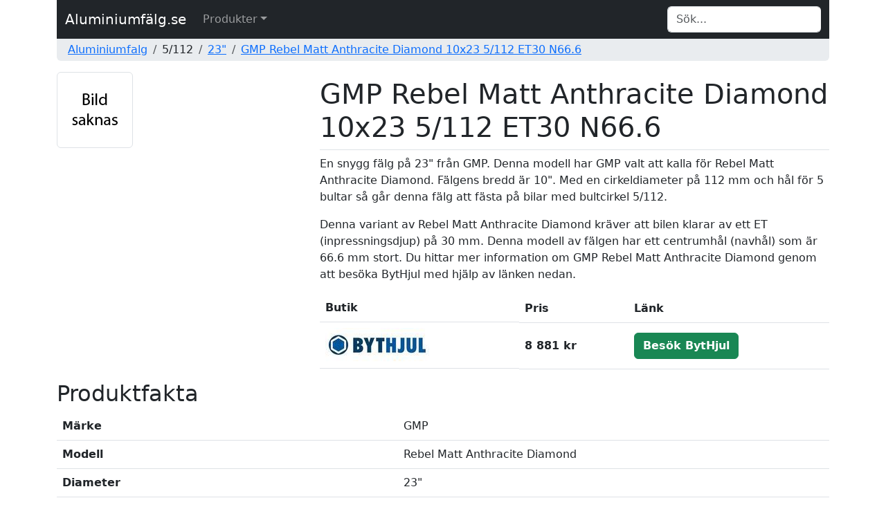

--- FILE ---
content_type: text/html; charset=UTF-8
request_url: https://www.aluminiumfalg.se/5-112_23/hj6e7d617b/gmp-rebel-matt-anthracite-diamond-10x23-5-112-et30-n666/
body_size: 7435
content:


<!DOCTYPE html>
<html lang="sv">
	<head>
		<title>GMP Rebel Matt Anthracite Diamond 10x23 5/112 ET30 N66.6</title>
		<meta http-equiv="Content-Type" content="text/html; charset=UTF-8" />
		<meta name="description" content="Rebel Matt Anthracite Diamond från GMP. Med en bredd på 10&quot; och ett inpressningsdjup på 30 mm passar denna 23&quot;-fälg till bilar med bultcirkel 5/112." />
<meta name="title" content="GMP Rebel Matt Anthracite Diamond 10x23 5/112 ET30 N66.6" />
<meta name="language" content="sv" />
<meta name="robots" content="all" />
<meta name="revisit-after" content="7 days" />
<meta name="viewport" content="width=device-width, initial-scale=1.0" />
		<meta property="og:type" content="website" />
<meta property="og:url" content="https://www.aluminiumfalg.se/5-112_23/hj6e7d617b/gmp-rebel-matt-anthracite-diamond-10x23-5-112-et30-n666/" />
<meta property="og:site_name" content="Aluminiumfälg.se" />
<meta property="og:title" content="GMP Rebel Matt Anthracite Diamond 10x23 5/112 ET30 N66.6" />
<meta property="og:description" content="Rebel Matt Anthracite Diamond från GMP. Med en bredd på 10&quot; och ett inpressningsdjup på 30 mm passar denna 23&quot;-fälg till bilar med bultcirkel 5/112." />
<meta property="og:locale" content="sv_SE" />
<meta property="og:image" content="https://www.aluminiumfalg.se/images/saknas.gif" />
		<meta name="google-site-verification" content="p8Y9U_3AQTaajknm9lroP35xnZdxW9u5E7uzngo9Bts" />
		<meta name="msvalidate.01" content="170C94D93D68937FD79A3D72C4744BA7" />
		<!-- TradeDoubler site verification 2236278 -->
		<link rel="apple-touch-icon" sizes="57x57" href="/icons/apple-icon-57x57.png" />
		<link rel="apple-touch-icon" sizes="60x60" href="/icons/apple-icon-60x60.png" />
		<link rel="apple-touch-icon" sizes="72x72" href="/icons/apple-icon-72x72.png" />
		<link rel="apple-touch-icon" sizes="76x76" href="/icons/apple-icon-76x76.png" />
		<link rel="apple-touch-icon" sizes="114x114" href="/icons/apple-icon-114x114.png" />
		<link rel="apple-touch-icon" sizes="120x120" href="/icons/apple-icon-120x120.png" />
		<link rel="apple-touch-icon" sizes="144x144" href="/icons/apple-icon-144x144.png" />
		<link rel="apple-touch-icon" sizes="152x152" href="/icons/apple-icon-152x152.png" />
		<link rel="apple-touch-icon" sizes="180x180" href="/icons/apple-icon-180x180.png" />
		<link rel="icon" type="image/png" sizes="192x192"  href="/icons/android-icon-192x192.png" />
		<link rel="icon" type="image/png" sizes="32x32" href="/icons/favicon-32x32.png" />
		<link rel="icon" type="image/png" sizes="96x96" href="/icons/favicon-96x96.png" />
		<link rel="icon" type="image/png" sizes="16x16" href="/icons/favicon-16x16.png" />
		<link rel="canonical" href="https://www.aluminiumfalg.se/5-112_23/hj6e7d617b/gmp-rebel-matt-anthracite-diamond-10x23-5-112-et30-n666/" />
		<link rel="manifest" href="/icons/manifest.json" />
		<meta name="msapplication-TileColor" content="#ffffff" />
		<meta name="msapplication-TileImage" content="/icons/ms-icon-144x144.png" />
		<meta name="theme-color" content="#ffffff" />
		<link rel="icon" href="/favicon.ico" />

		<link href="/css/style.css" rel="stylesheet" type="text/css" />
		<link href="/css/bootstrap.min.css" rel="stylesheet" type="text/css" />
	</head>
	<body>
		<div class="container">
			<nav class="navbar navbar-expand-md navbar-dark bg-dark">
				<div class="container-fluid">
			  		<a class="navbar-brand" href="/">Aluminiumfälg.se</a>
					<button class="navbar-toggler" type="button" data-bs-toggle="collapse" data-bs-target="#navbarTopMenu" aria-controls="navbarTopMenu" aria-expanded="false" aria-label="Toggle navigation">
				   		<span class="navbar-toggler-icon"></span>
				  	</button>			  
				  	<div class="collapse navbar-collapse" id="navbarTopMenu">
				    	<ul class="nav navbar-nav mr-auto"><li class="nav-item dropdown has-megamenu"><a href="#" class="nav-link dropdown-toggle" data-bs-toggle="dropdown">Produkter</a><div class="dropdown-menu megamenu" role="menu"><div class="row g-3"><div class="col-md3 col-lg-2"><div class="col-megamenu"><ul class="list-unstyled"><h6 class="title">1/130</h6><li><a href="/1-130_18/">18"</a></li><li><a href="/1-130_19/">19"</a></li><li><a href="/1-130_20/">20"</a></li><li><a href="/1-130_21/">21"</a></li><li class="dropdown-divider"></li><h6 class="title">1/1</h6><li><a href="/1-1_20/">20"</a></li><li class="dropdown-divider"></li><h6 class="title">3/112</h6><li><a href="/3-112_15/">15"</a></li><li class="dropdown-divider"></li><h6 class="title">4/100</h6><li><a href="/4-100_13/">13"</a></li><li><a href="/4-100_14/">14"</a></li><li><a href="/4-100_15/">15"</a></li><li><a href="/4-100_16/">16"</a></li><li><a href="/4-100_17/">17"</a></li><li><a href="/4-100_18/">18"</a></li><li><a href="/4-100_19/">19"</a></li><li class="dropdown-divider"></li><h6 class="title">4/108</h6><li><a href="/4-108_13/">13"</a></li><li><a href="/4-108_14/">14"</a></li><li><a href="/4-108_15/">15"</a></li><li><a href="/4-108_16/">16"</a></li><li><a href="/4-108_17/">17"</a></li><li><a href="/4-108_18/">18"</a></li><li><a href="/4-108_19/">19"</a></li><li class="dropdown-divider"></li><h6 class="title">4/114.3</h6><li><a href="/4-1143_14/">14"</a></li><li><a href="/4-1143_15/">15"</a></li><li><a href="/4-1143_16/">16"</a></li><li><a href="/4-1143_17/">17"</a></li><li class="dropdown-divider"></li><h6 class="title">4/114</h6><li><a href="/4-114_14/">14"</a></li><li><a href="/4-114_15/">15"</a></li><li><a href="/4-114_16/">16"</a></li><li class="dropdown-divider"></li><h6 class="title">4/115</h6><li><a href="/4-115_14/">14"</a></li><li><a href="/4-115_15/">15"</a></li><li class="dropdown-divider"></li><h6 class="title">4/98</h6><li><a href="/4-98_13/">13"</a></li><li><a href="/4-98_14/">14"</a></li><li><a href="/4-98_15/">15"</a></li><li><a href="/4-98_16/">16"</a></li><li><a href="/4-98_17/">17"</a></li><li><a href="/4-98_18/">18"</a></li>				</ul>
									</div>
								</div><div class="col-md3 col-lg-2"><div class="col-megamenu"><ul class="list-unstyled"><h6 class="title">5/100.0</h6><li><a href="/5-1000_17/">17"</a></li><li class="dropdown-divider"></li><h6 class="title">5/100</h6><li><a href="/5-100_14/">14"</a></li><li><a href="/5-100_15/">15"</a></li><li><a href="/5-100_16/">16"</a></li><li><a href="/5-100_17/">17"</a></li><li><a href="/5-100_18/">18"</a></li><li><a href="/5-100_19/">19"</a></li><li><a href="/5-100_20/">20"</a></li><li class="dropdown-divider"></li><h6 class="title">5/105</h6><li><a href="/5-105_15/">15"</a></li><li><a href="/5-105_16/">16"</a></li><li><a href="/5-105_17/">17"</a></li><li><a href="/5-105_18/">18"</a></li><li><a href="/5-105_19/">19"</a></li><li><a href="/5-105_20/">20"</a></li><li class="dropdown-divider"></li><h6 class="title">5/108.0</h6><li><a href="/5-1080_17/">17"</a></li><li><a href="/5-1080_18/">18"</a></li><li><a href="/5-1080_19/">19"</a></li><li><a href="/5-1080_20/">20"</a></li><li class="dropdown-divider"></li><h6 class="title">5/108</h6><li><a href="/5-108_14/">14"</a></li><li><a href="/5-108_15/">15"</a></li><li><a href="/5-108_16/">16"</a></li><li><a href="/5-108_17/">17"</a></li><li><a href="/5-108_18/">18"</a></li><li><a href="/5-108_19/">19"</a></li><li><a href="/5-108_20/">20"</a></li><li><a href="/5-108_21/">21"</a></li><li><a href="/5-108_22/">22"</a></li><li><a href="/5-108_23/">23"</a></li><li class="dropdown-divider"></li><h6 class="title">5/110</h6><li><a href="/5-110_15/">15"</a></li><li><a href="/5-110_16/">16"</a></li><li><a href="/5-110_17/">17"</a></li><li><a href="/5-110_18/">18"</a></li><li><a href="/5-110_19/">19"</a></li><li><a href="/5-110_20/">20"</a></li><li><a href="/5-110_21/">21"</a></li><li><a href="/5-110_22/">22"</a></li><li class="dropdown-divider"></li><h6 class="title">5/112.0</h6><li><a href="/5-1120_16/">16"</a></li>				</ul>
									</div>
								</div><div class="col-md3 col-lg-2"><div class="col-megamenu"><ul class="list-unstyled"><li><a href="/5-1120_17/">17"</a></li><li><a href="/5-1120_18/">18"</a></li><li><a href="/5-1120_19/">19"</a></li><li><a href="/5-1120_20/">20"</a></li><li class="dropdown-divider"></li><h6 class="title">5/112</h6><li><a href="/5-112_13/">13"</a></li><li><a href="/5-112_14/">14"</a></li><li><a href="/5-112_15/">15"</a></li><li><a href="/5-112_16/">16"</a></li><li><a href="/5-112_17/">17"</a></li><li><a href="/5-112_18/">18"</a></li><li><a href="/5-112_19/">19"</a></li><li><a href="/5-112_20/">20"</a></li><li><a href="/5-112_21/">21"</a></li><li><a href="/5-112_22/">22"</a></li><li><a href="/5-112_23/">23"</a></li><li class="dropdown-divider"></li><h6 class="title">5/114.3</h6><li><a href="/5-1143_15/">15"</a></li><li><a href="/5-1143_16/">16"</a></li><li><a href="/5-1143_17/">17"</a></li><li><a href="/5-1143_18/">18"</a></li><li><a href="/5-1143_19/">19"</a></li><li><a href="/5-1143_20/">20"</a></li><li><a href="/5-1143_21/">21"</a></li><li><a href="/5-1143_22/">22"</a></li><li class="dropdown-divider"></li><h6 class="title">5/114</h6><li><a href="/5-114_15/">15"</a></li><li><a href="/5-114_16/">16"</a></li><li><a href="/5-114_17/">17"</a></li><li><a href="/5-114_18/">18"</a></li><li><a href="/5-114_19/">19"</a></li><li><a href="/5-114_20/">20"</a></li><li class="dropdown-divider"></li><h6 class="title">5/115</h6><li><a href="/5-115_16/">16"</a></li><li><a href="/5-115_17/">17"</a></li><li><a href="/5-115_18/">18"</a></li><li><a href="/5-115_19/">19"</a></li><li><a href="/5-115_20/">20"</a></li><li><a href="/5-115_21/">21"</a></li><li class="dropdown-divider"></li><h6 class="title">5/118.0</h6><li><a href="/5-1180_16/">16"</a></li><li class="dropdown-divider"></li><h6 class="title">5/118</h6><li><a href="/5-118_15/">15"</a></li><li><a href="/5-118_16/">16"</a></li><li><a href="/5-118_17/">17"</a></li>				</ul>
									</div>
								</div><div class="col-md3 col-lg-2"><div class="col-megamenu"><ul class="list-unstyled"><li><a href="/5-118_18/">18"</a></li><li><a href="/5-118_19/">19"</a></li><li class="dropdown-divider"></li><h6 class="title">5/120.0</h6><li><a href="/5-1200_16/">16"</a></li><li><a href="/5-1200_17/">17"</a></li><li><a href="/5-1200_19/">19"</a></li><li><a href="/5-1200_20/">20"</a></li><li class="dropdown-divider"></li><h6 class="title">5/120.65</h6><li><a href="/5-12065_16/">16"</a></li><li><a href="/5-12065_18/">18"</a></li><li><a href="/5-12065_19/">19"</a></li><li><a href="/5-12065_20/">20"</a></li><li class="dropdown-divider"></li><h6 class="title">5/120</h6><li><a href="/5-120_15/">15"</a></li><li><a href="/5-120_16/">16"</a></li><li><a href="/5-120_17/">17"</a></li><li><a href="/5-120_18/">18"</a></li><li><a href="/5-120_19/">19"</a></li><li><a href="/5-120_20/">20"</a></li><li><a href="/5-120_21/">21"</a></li><li><a href="/5-120_22/">22"</a></li><li><a href="/5-120_23/">23"</a></li><li class="dropdown-divider"></li><h6 class="title">5/127</h6><li><a href="/5-127_16/">16"</a></li><li><a href="/5-127_17/">17"</a></li><li><a href="/5-127_18/">18"</a></li><li><a href="/5-127_19/">19"</a></li><li><a href="/5-127_20/">20"</a></li><li><a href="/5-127_21/">21"</a></li><li><a href="/5-127_22/">22"</a></li><li class="dropdown-divider"></li><h6 class="title">5/128</h6><li><a href="/5-128_21/">21"</a></li><li class="dropdown-divider"></li><h6 class="title">5/130.0</h6><li><a href="/5-1300_16/">16"</a></li><li class="dropdown-divider"></li><h6 class="title">5/130</h6><li><a href="/5-130_15/">15"</a></li><li><a href="/5-130_16/">16"</a></li><li><a href="/5-130_17/">17"</a></li><li><a href="/5-130_18/">18"</a></li><li><a href="/5-130_19/">19"</a></li><li><a href="/5-130_20/">20"</a></li><li><a href="/5-130_21/">21"</a></li><li><a href="/5-130_22/">22"</a></li><li><a href="/5-130_23/">23"</a></li>				</ul>
									</div>
								</div><div class="col-md3 col-lg-2"><div class="col-megamenu"><ul class="list-unstyled"><h6 class="title">5/139.7</h6><li><a href="/5-1397_15/">15"</a></li><li><a href="/5-1397_16/">16"</a></li><li><a href="/5-1397_17/">17"</a></li><li><a href="/5-1397_18/">18"</a></li><li><a href="/5-1397_20/">20"</a></li><li><a href="/5-1397_22/">22"</a></li><li class="dropdown-divider"></li><h6 class="title">5/150</h6><li><a href="/5-150_18/">18"</a></li><li><a href="/5-150_19/">19"</a></li><li class="dropdown-divider"></li><h6 class="title">5/160.0</h6><li><a href="/5-1600_16/">16"</a></li><li class="dropdown-divider"></li><h6 class="title">5/160</h6><li><a href="/5-160_15/">15"</a></li><li><a href="/5-160_16/">16"</a></li><li><a href="/5-160_17/">17"</a></li><li><a href="/5-160_18/">18"</a></li><li><a href="/5-160_20/">20"</a></li><li class="dropdown-divider"></li><h6 class="title">5/165</h6><li><a href="/5-165_16/">16"</a></li><li class="dropdown-divider"></li><h6 class="title">5/98</h6><li><a href="/5-98_15/">15"</a></li><li><a href="/5-98_16/">16"</a></li><li><a href="/5-98_17/">17"</a></li><li><a href="/5-98_18/">18"</a></li><li><a href="/5-98_19/">19"</a></li><li class="dropdown-divider"></li><h6 class="title">6/114.3</h6><li><a href="/6-1143_16/">16"</a></li><li><a href="/6-1143_17/">17"</a></li><li><a href="/6-1143_18/">18"</a></li><li><a href="/6-1143_19/">19"</a></li><li><a href="/6-1143_20/">20"</a></li><li><a href="/6-1143_21/">21"</a></li><li><a href="/6-1143_22/">22"</a></li><li class="dropdown-divider"></li><h6 class="title">6/114</h6><li><a href="/6-114_17/">17"</a></li><li class="dropdown-divider"></li><h6 class="title">6/115</h6><li><a href="/6-115_18/">18"</a></li><li class="dropdown-divider"></li><h6 class="title">6/120</h6><li><a href="/6-120_18/">18"</a></li><li class="dropdown-divider"></li>				</ul>
									</div>
								</div><div class="col-md3 col-lg-2"><div class="col-megamenu"><ul class="list-unstyled"><h6 class="title">6/125</h6><li><a href="/6-125_16/">16"</a></li><li><a href="/6-125_17/">17"</a></li><li><a href="/6-125_18/">18"</a></li><li class="dropdown-divider"></li><h6 class="title">6/127</h6><li><a href="/6-127_16/">16"</a></li><li><a href="/6-127_17/">17"</a></li><li><a href="/6-127_18/">18"</a></li><li class="dropdown-divider"></li><h6 class="title">6/130</h6><li><a href="/6-130_16/">16"</a></li><li><a href="/6-130_17/">17"</a></li><li><a href="/6-130_18/">18"</a></li><li><a href="/6-130_20/">20"</a></li><li class="dropdown-divider"></li><h6 class="title">6/135.1</h6><li><a href="/6-1351_18/">18"</a></li><li><a href="/6-1351_20/">20"</a></li><li><a href="/6-1351_22/">22"</a></li><li class="dropdown-divider"></li><h6 class="title">6/135</h6><li><a href="/6-135_17/">17"</a></li><li><a href="/6-135_18/">18"</a></li><li><a href="/6-135_20/">20"</a></li><li class="dropdown-divider"></li><h6 class="title">6/139.7</h6><li><a href="/6-1397_15/">15"</a></li><li><a href="/6-1397_16/">16"</a></li><li><a href="/6-1397_17/">17"</a></li><li><a href="/6-1397_18/">18"</a></li><li><a href="/6-1397_20/">20"</a></li><li><a href="/6-1397_22/">22"</a></li><li class="dropdown-divider"></li><h6 class="title">6/139</h6><li><a href="/6-139_17/">17"</a></li><li><a href="/6-139_18/">18"</a></li><li><a href="/6-139_20/">20"</a></li><li class="dropdown-divider"></li><h6 class="title">6/140.5</h6><li><a href="/6-1405_16/">16"</a></li><li class="dropdown-divider"></li><h6 class="title">6/170</h6><li><a href="/6-170_16/">16"</a></li><li class="dropdown-divider"></li><h6 class="title">6/200</h6><li><a href="/6-200_16/">16"</a></li><li class="dropdown-divider"></li><h6 class="title">6/205</h6><li><a href="/6-205_15/">15"</a></li><li class="dropdown-divider"></li>				</ul>
									</div>
								</div></div></div>
				</li></ul>				    	<form class="form-inline my-2 my-md-0 ms-auto" id="search" name="search" action="/search/" method="post" onsubmit="return checkvalue(q.value)">
				            <div class="input-group">
				                <input class="form-control border-end-0 border" id="q" name="q" type="text" placeholder="Sök..." value="" aria-label="Search">
					      					            </div>
				    	</form>
				  	</div>
				</div>
			</nav>
			<div class="container-fluid d-none d-md-block text-left bg-body-secondary rounded-bottom">
				<nav aria-label="breadcrumb"><ol class="breadcrumb p-1"><li class="breadcrumb-item"><a href="/">Aluminiumfalg</a></li><li class="breadcrumb-item">5/112</li><li class="breadcrumb-item"><a href="/5-112_23/">23"</a></li><li class="breadcrumb-item"><a href="/5-112_23/hj6e7d617b/gmp-rebel-matt-anthracite-diamond-10x23-5-112-et30-n666/">GMP Rebel Matt Anthracite Diamond 10x23 5/112 ET30 N66.6</a></li></ol></nav>			</div>
			<div class="container-fluid d-md-none text-left">
				&nbsp;
			</div>			
		</div>

				<div class="container">
			<div class="col-xs-12 text-left"><div class="row">
								<div class="col-md-4">
						 			<img src="/images/saknas.gif" class="img-fluid img-thumbnail m-10" alt="GMP Rebel Matt Anthracite Diamond 10x23 5/112 ET30 N66.6" />
								</div>
								<div class="col-md-8">
									<h1 class="pb-2 mt-2 mb-2 border-bottom">GMP Rebel Matt Anthracite Diamond 10x23 5/112 ET30 N66.6</h1>
									<p>En snygg fälg på 23" från GMP. Denna modell har GMP valt att kalla för Rebel Matt Anthracite Diamond. Fälgens bredd är 10". Med en cirkeldiameter på 112 mm och hål för 5 bultar så går denna fälg att fästa på bilar med bultcirkel 5/112.</p><p>Denna variant av Rebel Matt Anthracite Diamond kräver att bilen klarar av ett ET (inpressningsdjup) på 30 mm. Denna modell av fälgen har ett centrumhål (navhål) som är 66.6 mm stort. Du hittar mer information om GMP Rebel Matt Anthracite Diamond genom att besöka BytHjul med hjälp av länken nedan.</p>	<div class="table-responsive mt-3">
									<table class="table">
										<thead>
										<tr>
										  <th class="border-top-0 border-bottom d-none d-sm-block" scope="col">Butik</th>
										  <th class="border-top-0" scope="col">Pris</th>
										  <th class="border-top-0" scope="col">Länk</th>
										</tr>
										</thead>							
										<tbody>
											<tr>
											  <td class="align-middle d-none d-sm-block"><a href="/r/hj/hj6e7d617b/"><img src="[data-uri]" alt="BytHjul" class="img-fluid rounded" /></a></td>
											  <td class="align-middle"><b>8 881 kr</b></td>
											  <td class="align-middle"><a href="/r/hj/hj6e7d617b/" class="btn btn-success" type="button" target="_BLANK"><b>Besök BytHjul</b></a><img src="https://track.adtraction.com/t/t?a=574459703&as=1097896254&t=1&tk=1&i=1" width="1" height="1" border="0" alt=""></td>
											</tr>
										</tbody>
									</table>
								</div>	</div>
						</div><div class="row">
							<div class="col">
								<h2>Produktfakta</h2><table class="table"><tr><th>Märke</th><td>GMP</td></tr><tr><th>Modell</th><td>Rebel Matt Anthracite Diamond</td></tr><tr><th>Diameter</th><td>23"</td></tr><tr><th>Fälgbredd</th><td>10"</td></tr><tr><th>Antal bultar</th><td>5</td></tr><tr><th>Cirkeldiameter</th><td>112</td></tr><tr><th>Bultcirkel</th><td>5/112</td></tr><tr><th>Inpressningsdjup (ET)</th><td>30 mm</td></tr><tr><th>Navhål</th><td>66.6 mm</td></tr></table>
							</div>
						</div>   <script type="application/ld+json">
									{
									  "@context": "https://schema.org/",
									  "@type": "Product",
									  "name": "GMP Rebel Matt Anthracite Diamond 10x23 5/112 ET30 N66.6",
									  "image": [
									    "https://www.aluminiumfalg.se/images/saknas.gif"
									   ],
									  "description": "Rebel Matt Anthracite Diamond från GMP. Med en bredd på 10&quot; och ett inpressningsdjup på 30 mm passar denna 23&quot;-fälg till bilar med bultcirkel 5/112.",
									  "sku": "hj6e7d617b",
									  "brand": {
									    "@type": "Brand",
									    "name": "GMP"
									  },
									  "offers": {
									    "@type": "Offer",
									    "url": "https://www.aluminiumfalg.se/5-112_23/hj6e7d617b/gmp-rebel-matt-anthracite-diamond-10x23-5-112-et30-n666/",
									    "priceCurrency": "SEK",
									    "price": "8881.00",
									    "priceValidUntil": "2026-01-18",
									    "itemCondition": "https://schema.org/NewCondition",
									    "availability": "https://schema.org/InStock",
									    "seller": {
									      "@type": "Organization",
									      "name": "BytHjul"
									    }
									  }
									}
								</script><div class="card mt-4 mb-4">
						<div class="card-header bg-primary text-white">
							<b>Relaterade produkter</b>
						</div>
						<div class="card-body">
							<div class="album py-3">
					<div class="container">
						<div class="row">		<div class="col-lg-3 d-flex align-items-stretch">
								<div class="card mb-3 shadow-sm">			<a href="/5-112_23/hj43855f09/gmp-rebel-matt-anthracite-diamond-10x23-5-112-et18-n666/"><img src="/images/saknas.gif" class="card-img-top" alt="GMP Rebel Matt Anthracite Diamond 10x23 5/112 ET18 N66.6"></a>				<div class="card-body">
			      						<a href="/5-112_23/hj43855f09/gmp-rebel-matt-anthracite-diamond-10x23-5-112-et18-n666/"><h5 class="card-title">GMP Rebel Matt Anthracite Diamond 10x23 5/112 ET18 N66.6</h5></a>
			      						<p class="card-text">GMP Rebel Matt Anthracite Diamond, 23"-fälg, 10" bredd, 5/112 bultcirkel och ET på 18 mm.</p>
			      						<div class="d-flex justify-content-between align-items-center">
			      							<div><b>10 716 kr</b></div>
			  								<a href="/5-112_23/hj43855f09/gmp-rebel-matt-anthracite-diamond-10x23-5-112-et18-n666/" class="btn btn-sm btn-success" type="button"><strong>Mer info</strong></a>
			  							</div>
	      							</div>
								</div>
							</div>		<div class="col-lg-3 d-flex align-items-stretch">
								<div class="card mb-3 shadow-sm">			<a href="/5-112_23/hjf4d9d25c/gmp-rebel-glossy-black-10x23-5-112-et30-n666/"><img src="/images/saknas.gif" class="card-img-top" alt="GMP Rebel Glossy Black 10x23 5/112 ET30 N66.6"></a>				<div class="card-body">
			      						<a href="/5-112_23/hjf4d9d25c/gmp-rebel-glossy-black-10x23-5-112-et30-n666/"><h5 class="card-title">GMP Rebel Glossy Black 10x23 5/112 ET30 N66.6</h5></a>
			      						<p class="card-text">Fälg från GMP på 23" med modellnamnet Rebel Glossy Black. Bultcirkeln är 5/112, bredden 10" och ET-måttet är 30 mm.</p>
			      						<div class="d-flex justify-content-between align-items-center">
			      							<div><b>10 336 kr</b></div>
			  								<a href="/5-112_23/hjf4d9d25c/gmp-rebel-glossy-black-10x23-5-112-et30-n666/" class="btn btn-sm btn-success" type="button"><strong>Mer info</strong></a>
			  							</div>
	      							</div>
								</div>
							</div>		<div class="col-lg-3 d-flex align-items-stretch">
								<div class="card mb-3 shadow-sm">			<a href="/5-112_23/hj5c1f0620/gmp-rebel-black-diamond-10x23-5-112-et18-n666/"><img src="/images/saknas.gif" class="card-img-top" alt="GMP Rebel Black Diamond 10x23 5/112 ET18 N66.6"></a>				<div class="card-body">
			      						<a href="/5-112_23/hj5c1f0620/gmp-rebel-black-diamond-10x23-5-112-et18-n666/"><h5 class="card-title">GMP Rebel Black Diamond 10x23 5/112 ET18 N66.6</h5></a>
			      						<p class="card-text">GMP Rebel Black Diamond är en fälg som kräver en cirkeldiameter på 112 och som fästs med 5 bultar. 10" bredd och ET 18.</p>
			      						<div class="d-flex justify-content-between align-items-center">
			      							<div><b>10 716 kr</b></div>
			  								<a href="/5-112_23/hj5c1f0620/gmp-rebel-black-diamond-10x23-5-112-et18-n666/" class="btn btn-sm btn-success" type="button"><strong>Mer info</strong></a>
			  							</div>
	      							</div>
								</div>
							</div>		<div class="col-lg-3 d-flex align-items-stretch">
								<div class="card mb-3 shadow-sm">			<a href="/5-112_21/hj05afdc3c/gmp-rebel-matt-anthracite-diamond-85x21-5-112-et30-n665/"><img src="/images/saknas.gif" class="card-img-top" alt="GMP Rebel Matt Anthracite Diamond 8.5x21 5/112 ET30 N66.5"></a>				<div class="card-body">
			      						<a href="/5-112_21/hj05afdc3c/gmp-rebel-matt-anthracite-diamond-85x21-5-112-et30-n665/"><h5 class="card-title">GMP Rebel Matt Anthracite Diamond 8.5x21 5/112 ET30 N66.5</h5></a>
			      						<p class="card-text">En 8.5" bred fälg med ett inpressningsdjup på 30 mm. GMP Rebel Matt Anthracite Diamond är 21" och har en bultcirkel på 5/112.</p>
			      						<div class="d-flex justify-content-between align-items-center">
			      							<div><b>4 629 kr</b></div>
			  								<a href="/5-112_21/hj05afdc3c/gmp-rebel-matt-anthracite-diamond-85x21-5-112-et30-n665/" class="btn btn-sm btn-success" type="button"><strong>Mer info</strong></a>
			  							</div>
	      							</div>
								</div>
							</div>		</div>
					</div>
				</div>
						</div>
					</div>      </div>
    </div>

    
<div class="container">
  <footer class="py-3 my-4">
    <hr class="thick-hr" />
    <p class="text-center text-muted">&copy; 2026  <a href="/sida/om-oss/" rel="nofollow">Windfall</a></p>
  </footer>
</div>

<script type="text/javascript" src="/js/bootstrap.bundle.min.js"></script>

<!-- Data validation -->
<script type="text/javascript">
  function checkvalue(id)
  {
    if (id.length < 1) {
      return false;
    }
  }
</script>
<!-- end of Data validation-->



  </body>
</html>
